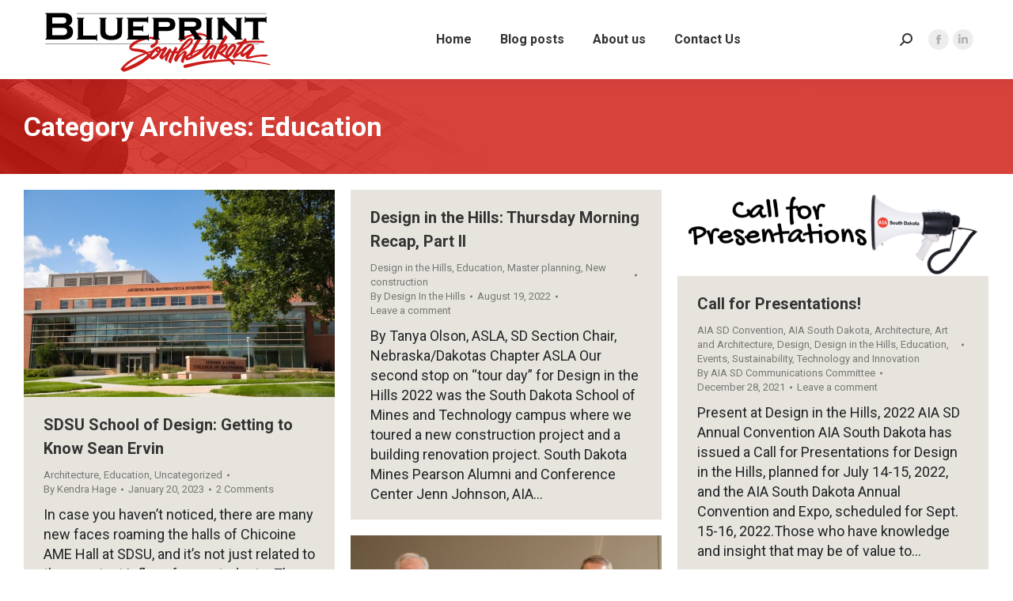

--- FILE ---
content_type: text/html; charset=UTF-8
request_url: https://blueprintsouthdakota.com/category/education/page/2/
body_size: 14938
content:
<!DOCTYPE html>
<!--[if !(IE 6) | !(IE 7) | !(IE 8)  ]><!-->
<html dir="ltr" lang="en-US" prefix="og: https://ogp.me/ns#" class="no-js">
<!--<![endif]-->
<head>
	<meta charset="UTF-8" />
				<meta name="viewport" content="width=device-width, initial-scale=1, maximum-scale=1, user-scalable=0"/>
			<meta name="theme-color" content="#ef3031"/>	<link rel="profile" href="https://gmpg.org/xfn/11" />
	<title>Education | Blueprint South Dakota - Part 2</title>

		<!-- All in One SEO 4.9.3 - aioseo.com -->
	<meta name="robots" content="noindex, nofollow, max-image-preview:large" />
	<link rel="canonical" href="https://blueprintsouthdakota.com/category/education/page/2/" />
	<link rel="prev" href="https://blueprintsouthdakota.com/category/education/" />
	<link rel="next" href="https://blueprintsouthdakota.com/category/education/page/3/" />
	<meta name="generator" content="All in One SEO (AIOSEO) 4.9.3" />
		<script type="application/ld+json" class="aioseo-schema">
			{"@context":"https:\/\/schema.org","@graph":[{"@type":"BreadcrumbList","@id":"https:\/\/blueprintsouthdakota.com\/category\/education\/page\/2\/#breadcrumblist","itemListElement":[{"@type":"ListItem","@id":"https:\/\/blueprintsouthdakota.com#listItem","position":1,"name":"Home","item":"https:\/\/blueprintsouthdakota.com","nextItem":{"@type":"ListItem","@id":"https:\/\/blueprintsouthdakota.com\/category\/education\/#listItem","name":"Education"}},{"@type":"ListItem","@id":"https:\/\/blueprintsouthdakota.com\/category\/education\/#listItem","position":2,"name":"Education","item":"https:\/\/blueprintsouthdakota.com\/category\/education\/","nextItem":{"@type":"ListItem","@id":"https:\/\/blueprintsouthdakota.com\/category\/education\/page\/2#listItem","name":"Page 2"},"previousItem":{"@type":"ListItem","@id":"https:\/\/blueprintsouthdakota.com#listItem","name":"Home"}},{"@type":"ListItem","@id":"https:\/\/blueprintsouthdakota.com\/category\/education\/page\/2#listItem","position":3,"name":"Page 2","previousItem":{"@type":"ListItem","@id":"https:\/\/blueprintsouthdakota.com\/category\/education\/#listItem","name":"Education"}}]},{"@type":"CollectionPage","@id":"https:\/\/blueprintsouthdakota.com\/category\/education\/page\/2\/#collectionpage","url":"https:\/\/blueprintsouthdakota.com\/category\/education\/page\/2\/","name":"Education | Blueprint South Dakota - Part 2","inLanguage":"en-US","isPartOf":{"@id":"https:\/\/blueprintsouthdakota.com\/#website"},"breadcrumb":{"@id":"https:\/\/blueprintsouthdakota.com\/category\/education\/page\/2\/#breadcrumblist"}},{"@type":"Organization","@id":"https:\/\/blueprintsouthdakota.com\/#organization","name":"Blueprint South Dakota","description":"An AIA South Dakota blog","url":"https:\/\/blueprintsouthdakota.com\/"},{"@type":"WebSite","@id":"https:\/\/blueprintsouthdakota.com\/#website","url":"https:\/\/blueprintsouthdakota.com\/","name":"Blueprint South Dakota","description":"An AIA South Dakota blog","inLanguage":"en-US","publisher":{"@id":"https:\/\/blueprintsouthdakota.com\/#organization"}}]}
		</script>
		<!-- All in One SEO -->

<link rel='dns-prefetch' href='//secure.gravatar.com' />
<link rel='dns-prefetch' href='//stats.wp.com' />
<link rel='dns-prefetch' href='//fonts.googleapis.com' />
<link rel='dns-prefetch' href='//v0.wordpress.com' />
<link rel='dns-prefetch' href='//jetpack.wordpress.com' />
<link rel='dns-prefetch' href='//s0.wp.com' />
<link rel='dns-prefetch' href='//public-api.wordpress.com' />
<link rel='dns-prefetch' href='//0.gravatar.com' />
<link rel='dns-prefetch' href='//1.gravatar.com' />
<link rel='dns-prefetch' href='//2.gravatar.com' />
<link rel='preconnect' href='//c0.wp.com' />
<link rel="alternate" type="application/rss+xml" title="Blueprint South Dakota &raquo; Feed" href="https://blueprintsouthdakota.com/feed/" />
<link rel="alternate" type="application/rss+xml" title="Blueprint South Dakota &raquo; Comments Feed" href="https://blueprintsouthdakota.com/comments/feed/" />
<link rel="alternate" type="application/rss+xml" title="Blueprint South Dakota &raquo; Education Category Feed" href="https://blueprintsouthdakota.com/category/education/feed/" />
<style id='wp-img-auto-sizes-contain-inline-css'>
img:is([sizes=auto i],[sizes^="auto," i]){contain-intrinsic-size:3000px 1500px}
/*# sourceURL=wp-img-auto-sizes-contain-inline-css */
</style>
<style id='wp-emoji-styles-inline-css'>

	img.wp-smiley, img.emoji {
		display: inline !important;
		border: none !important;
		box-shadow: none !important;
		height: 1em !important;
		width: 1em !important;
		margin: 0 0.07em !important;
		vertical-align: -0.1em !important;
		background: none !important;
		padding: 0 !important;
	}
/*# sourceURL=wp-emoji-styles-inline-css */
</style>
<style id='wp-block-library-inline-css'>
:root{--wp-block-synced-color:#7a00df;--wp-block-synced-color--rgb:122,0,223;--wp-bound-block-color:var(--wp-block-synced-color);--wp-editor-canvas-background:#ddd;--wp-admin-theme-color:#007cba;--wp-admin-theme-color--rgb:0,124,186;--wp-admin-theme-color-darker-10:#006ba1;--wp-admin-theme-color-darker-10--rgb:0,107,160.5;--wp-admin-theme-color-darker-20:#005a87;--wp-admin-theme-color-darker-20--rgb:0,90,135;--wp-admin-border-width-focus:2px}@media (min-resolution:192dpi){:root{--wp-admin-border-width-focus:1.5px}}.wp-element-button{cursor:pointer}:root .has-very-light-gray-background-color{background-color:#eee}:root .has-very-dark-gray-background-color{background-color:#313131}:root .has-very-light-gray-color{color:#eee}:root .has-very-dark-gray-color{color:#313131}:root .has-vivid-green-cyan-to-vivid-cyan-blue-gradient-background{background:linear-gradient(135deg,#00d084,#0693e3)}:root .has-purple-crush-gradient-background{background:linear-gradient(135deg,#34e2e4,#4721fb 50%,#ab1dfe)}:root .has-hazy-dawn-gradient-background{background:linear-gradient(135deg,#faaca8,#dad0ec)}:root .has-subdued-olive-gradient-background{background:linear-gradient(135deg,#fafae1,#67a671)}:root .has-atomic-cream-gradient-background{background:linear-gradient(135deg,#fdd79a,#004a59)}:root .has-nightshade-gradient-background{background:linear-gradient(135deg,#330968,#31cdcf)}:root .has-midnight-gradient-background{background:linear-gradient(135deg,#020381,#2874fc)}:root{--wp--preset--font-size--normal:16px;--wp--preset--font-size--huge:42px}.has-regular-font-size{font-size:1em}.has-larger-font-size{font-size:2.625em}.has-normal-font-size{font-size:var(--wp--preset--font-size--normal)}.has-huge-font-size{font-size:var(--wp--preset--font-size--huge)}.has-text-align-center{text-align:center}.has-text-align-left{text-align:left}.has-text-align-right{text-align:right}.has-fit-text{white-space:nowrap!important}#end-resizable-editor-section{display:none}.aligncenter{clear:both}.items-justified-left{justify-content:flex-start}.items-justified-center{justify-content:center}.items-justified-right{justify-content:flex-end}.items-justified-space-between{justify-content:space-between}.screen-reader-text{border:0;clip-path:inset(50%);height:1px;margin:-1px;overflow:hidden;padding:0;position:absolute;width:1px;word-wrap:normal!important}.screen-reader-text:focus{background-color:#ddd;clip-path:none;color:#444;display:block;font-size:1em;height:auto;left:5px;line-height:normal;padding:15px 23px 14px;text-decoration:none;top:5px;width:auto;z-index:100000}html :where(.has-border-color){border-style:solid}html :where([style*=border-top-color]){border-top-style:solid}html :where([style*=border-right-color]){border-right-style:solid}html :where([style*=border-bottom-color]){border-bottom-style:solid}html :where([style*=border-left-color]){border-left-style:solid}html :where([style*=border-width]){border-style:solid}html :where([style*=border-top-width]){border-top-style:solid}html :where([style*=border-right-width]){border-right-style:solid}html :where([style*=border-bottom-width]){border-bottom-style:solid}html :where([style*=border-left-width]){border-left-style:solid}html :where(img[class*=wp-image-]){height:auto;max-width:100%}:where(figure){margin:0 0 1em}html :where(.is-position-sticky){--wp-admin--admin-bar--position-offset:var(--wp-admin--admin-bar--height,0px)}@media screen and (max-width:600px){html :where(.is-position-sticky){--wp-admin--admin-bar--position-offset:0px}}

/*# sourceURL=wp-block-library-inline-css */
</style><style id='wp-block-heading-inline-css'>
h1:where(.wp-block-heading).has-background,h2:where(.wp-block-heading).has-background,h3:where(.wp-block-heading).has-background,h4:where(.wp-block-heading).has-background,h5:where(.wp-block-heading).has-background,h6:where(.wp-block-heading).has-background{padding:1.25em 2.375em}h1.has-text-align-left[style*=writing-mode]:where([style*=vertical-lr]),h1.has-text-align-right[style*=writing-mode]:where([style*=vertical-rl]),h2.has-text-align-left[style*=writing-mode]:where([style*=vertical-lr]),h2.has-text-align-right[style*=writing-mode]:where([style*=vertical-rl]),h3.has-text-align-left[style*=writing-mode]:where([style*=vertical-lr]),h3.has-text-align-right[style*=writing-mode]:where([style*=vertical-rl]),h4.has-text-align-left[style*=writing-mode]:where([style*=vertical-lr]),h4.has-text-align-right[style*=writing-mode]:where([style*=vertical-rl]),h5.has-text-align-left[style*=writing-mode]:where([style*=vertical-lr]),h5.has-text-align-right[style*=writing-mode]:where([style*=vertical-rl]),h6.has-text-align-left[style*=writing-mode]:where([style*=vertical-lr]),h6.has-text-align-right[style*=writing-mode]:where([style*=vertical-rl]){rotate:180deg}
/*# sourceURL=https://c0.wp.com/c/6.9/wp-includes/blocks/heading/style.min.css */
</style>
<style id='wp-block-list-inline-css'>
ol,ul{box-sizing:border-box}:root :where(.wp-block-list.has-background){padding:1.25em 2.375em}
/*# sourceURL=https://c0.wp.com/c/6.9/wp-includes/blocks/list/style.min.css */
</style>
<style id='wp-block-paragraph-inline-css'>
.is-small-text{font-size:.875em}.is-regular-text{font-size:1em}.is-large-text{font-size:2.25em}.is-larger-text{font-size:3em}.has-drop-cap:not(:focus):first-letter{float:left;font-size:8.4em;font-style:normal;font-weight:100;line-height:.68;margin:.05em .1em 0 0;text-transform:uppercase}body.rtl .has-drop-cap:not(:focus):first-letter{float:none;margin-left:.1em}p.has-drop-cap.has-background{overflow:hidden}:root :where(p.has-background){padding:1.25em 2.375em}:where(p.has-text-color:not(.has-link-color)) a{color:inherit}p.has-text-align-left[style*="writing-mode:vertical-lr"],p.has-text-align-right[style*="writing-mode:vertical-rl"]{rotate:180deg}
/*# sourceURL=https://c0.wp.com/c/6.9/wp-includes/blocks/paragraph/style.min.css */
</style>
<style id='global-styles-inline-css'>
:root{--wp--preset--aspect-ratio--square: 1;--wp--preset--aspect-ratio--4-3: 4/3;--wp--preset--aspect-ratio--3-4: 3/4;--wp--preset--aspect-ratio--3-2: 3/2;--wp--preset--aspect-ratio--2-3: 2/3;--wp--preset--aspect-ratio--16-9: 16/9;--wp--preset--aspect-ratio--9-16: 9/16;--wp--preset--color--black: #000000;--wp--preset--color--cyan-bluish-gray: #abb8c3;--wp--preset--color--white: #FFF;--wp--preset--color--pale-pink: #f78da7;--wp--preset--color--vivid-red: #cf2e2e;--wp--preset--color--luminous-vivid-orange: #ff6900;--wp--preset--color--luminous-vivid-amber: #fcb900;--wp--preset--color--light-green-cyan: #7bdcb5;--wp--preset--color--vivid-green-cyan: #00d084;--wp--preset--color--pale-cyan-blue: #8ed1fc;--wp--preset--color--vivid-cyan-blue: #0693e3;--wp--preset--color--vivid-purple: #9b51e0;--wp--preset--color--accent: #ef3031;--wp--preset--color--dark-gray: #111;--wp--preset--color--light-gray: #767676;--wp--preset--gradient--vivid-cyan-blue-to-vivid-purple: linear-gradient(135deg,rgb(6,147,227) 0%,rgb(155,81,224) 100%);--wp--preset--gradient--light-green-cyan-to-vivid-green-cyan: linear-gradient(135deg,rgb(122,220,180) 0%,rgb(0,208,130) 100%);--wp--preset--gradient--luminous-vivid-amber-to-luminous-vivid-orange: linear-gradient(135deg,rgb(252,185,0) 0%,rgb(255,105,0) 100%);--wp--preset--gradient--luminous-vivid-orange-to-vivid-red: linear-gradient(135deg,rgb(255,105,0) 0%,rgb(207,46,46) 100%);--wp--preset--gradient--very-light-gray-to-cyan-bluish-gray: linear-gradient(135deg,rgb(238,238,238) 0%,rgb(169,184,195) 100%);--wp--preset--gradient--cool-to-warm-spectrum: linear-gradient(135deg,rgb(74,234,220) 0%,rgb(151,120,209) 20%,rgb(207,42,186) 40%,rgb(238,44,130) 60%,rgb(251,105,98) 80%,rgb(254,248,76) 100%);--wp--preset--gradient--blush-light-purple: linear-gradient(135deg,rgb(255,206,236) 0%,rgb(152,150,240) 100%);--wp--preset--gradient--blush-bordeaux: linear-gradient(135deg,rgb(254,205,165) 0%,rgb(254,45,45) 50%,rgb(107,0,62) 100%);--wp--preset--gradient--luminous-dusk: linear-gradient(135deg,rgb(255,203,112) 0%,rgb(199,81,192) 50%,rgb(65,88,208) 100%);--wp--preset--gradient--pale-ocean: linear-gradient(135deg,rgb(255,245,203) 0%,rgb(182,227,212) 50%,rgb(51,167,181) 100%);--wp--preset--gradient--electric-grass: linear-gradient(135deg,rgb(202,248,128) 0%,rgb(113,206,126) 100%);--wp--preset--gradient--midnight: linear-gradient(135deg,rgb(2,3,129) 0%,rgb(40,116,252) 100%);--wp--preset--font-size--small: 13px;--wp--preset--font-size--medium: 20px;--wp--preset--font-size--large: 36px;--wp--preset--font-size--x-large: 42px;--wp--preset--spacing--20: 0.44rem;--wp--preset--spacing--30: 0.67rem;--wp--preset--spacing--40: 1rem;--wp--preset--spacing--50: 1.5rem;--wp--preset--spacing--60: 2.25rem;--wp--preset--spacing--70: 3.38rem;--wp--preset--spacing--80: 5.06rem;--wp--preset--shadow--natural: 6px 6px 9px rgba(0, 0, 0, 0.2);--wp--preset--shadow--deep: 12px 12px 50px rgba(0, 0, 0, 0.4);--wp--preset--shadow--sharp: 6px 6px 0px rgba(0, 0, 0, 0.2);--wp--preset--shadow--outlined: 6px 6px 0px -3px rgb(255, 255, 255), 6px 6px rgb(0, 0, 0);--wp--preset--shadow--crisp: 6px 6px 0px rgb(0, 0, 0);}:where(.is-layout-flex){gap: 0.5em;}:where(.is-layout-grid){gap: 0.5em;}body .is-layout-flex{display: flex;}.is-layout-flex{flex-wrap: wrap;align-items: center;}.is-layout-flex > :is(*, div){margin: 0;}body .is-layout-grid{display: grid;}.is-layout-grid > :is(*, div){margin: 0;}:where(.wp-block-columns.is-layout-flex){gap: 2em;}:where(.wp-block-columns.is-layout-grid){gap: 2em;}:where(.wp-block-post-template.is-layout-flex){gap: 1.25em;}:where(.wp-block-post-template.is-layout-grid){gap: 1.25em;}.has-black-color{color: var(--wp--preset--color--black) !important;}.has-cyan-bluish-gray-color{color: var(--wp--preset--color--cyan-bluish-gray) !important;}.has-white-color{color: var(--wp--preset--color--white) !important;}.has-pale-pink-color{color: var(--wp--preset--color--pale-pink) !important;}.has-vivid-red-color{color: var(--wp--preset--color--vivid-red) !important;}.has-luminous-vivid-orange-color{color: var(--wp--preset--color--luminous-vivid-orange) !important;}.has-luminous-vivid-amber-color{color: var(--wp--preset--color--luminous-vivid-amber) !important;}.has-light-green-cyan-color{color: var(--wp--preset--color--light-green-cyan) !important;}.has-vivid-green-cyan-color{color: var(--wp--preset--color--vivid-green-cyan) !important;}.has-pale-cyan-blue-color{color: var(--wp--preset--color--pale-cyan-blue) !important;}.has-vivid-cyan-blue-color{color: var(--wp--preset--color--vivid-cyan-blue) !important;}.has-vivid-purple-color{color: var(--wp--preset--color--vivid-purple) !important;}.has-black-background-color{background-color: var(--wp--preset--color--black) !important;}.has-cyan-bluish-gray-background-color{background-color: var(--wp--preset--color--cyan-bluish-gray) !important;}.has-white-background-color{background-color: var(--wp--preset--color--white) !important;}.has-pale-pink-background-color{background-color: var(--wp--preset--color--pale-pink) !important;}.has-vivid-red-background-color{background-color: var(--wp--preset--color--vivid-red) !important;}.has-luminous-vivid-orange-background-color{background-color: var(--wp--preset--color--luminous-vivid-orange) !important;}.has-luminous-vivid-amber-background-color{background-color: var(--wp--preset--color--luminous-vivid-amber) !important;}.has-light-green-cyan-background-color{background-color: var(--wp--preset--color--light-green-cyan) !important;}.has-vivid-green-cyan-background-color{background-color: var(--wp--preset--color--vivid-green-cyan) !important;}.has-pale-cyan-blue-background-color{background-color: var(--wp--preset--color--pale-cyan-blue) !important;}.has-vivid-cyan-blue-background-color{background-color: var(--wp--preset--color--vivid-cyan-blue) !important;}.has-vivid-purple-background-color{background-color: var(--wp--preset--color--vivid-purple) !important;}.has-black-border-color{border-color: var(--wp--preset--color--black) !important;}.has-cyan-bluish-gray-border-color{border-color: var(--wp--preset--color--cyan-bluish-gray) !important;}.has-white-border-color{border-color: var(--wp--preset--color--white) !important;}.has-pale-pink-border-color{border-color: var(--wp--preset--color--pale-pink) !important;}.has-vivid-red-border-color{border-color: var(--wp--preset--color--vivid-red) !important;}.has-luminous-vivid-orange-border-color{border-color: var(--wp--preset--color--luminous-vivid-orange) !important;}.has-luminous-vivid-amber-border-color{border-color: var(--wp--preset--color--luminous-vivid-amber) !important;}.has-light-green-cyan-border-color{border-color: var(--wp--preset--color--light-green-cyan) !important;}.has-vivid-green-cyan-border-color{border-color: var(--wp--preset--color--vivid-green-cyan) !important;}.has-pale-cyan-blue-border-color{border-color: var(--wp--preset--color--pale-cyan-blue) !important;}.has-vivid-cyan-blue-border-color{border-color: var(--wp--preset--color--vivid-cyan-blue) !important;}.has-vivid-purple-border-color{border-color: var(--wp--preset--color--vivid-purple) !important;}.has-vivid-cyan-blue-to-vivid-purple-gradient-background{background: var(--wp--preset--gradient--vivid-cyan-blue-to-vivid-purple) !important;}.has-light-green-cyan-to-vivid-green-cyan-gradient-background{background: var(--wp--preset--gradient--light-green-cyan-to-vivid-green-cyan) !important;}.has-luminous-vivid-amber-to-luminous-vivid-orange-gradient-background{background: var(--wp--preset--gradient--luminous-vivid-amber-to-luminous-vivid-orange) !important;}.has-luminous-vivid-orange-to-vivid-red-gradient-background{background: var(--wp--preset--gradient--luminous-vivid-orange-to-vivid-red) !important;}.has-very-light-gray-to-cyan-bluish-gray-gradient-background{background: var(--wp--preset--gradient--very-light-gray-to-cyan-bluish-gray) !important;}.has-cool-to-warm-spectrum-gradient-background{background: var(--wp--preset--gradient--cool-to-warm-spectrum) !important;}.has-blush-light-purple-gradient-background{background: var(--wp--preset--gradient--blush-light-purple) !important;}.has-blush-bordeaux-gradient-background{background: var(--wp--preset--gradient--blush-bordeaux) !important;}.has-luminous-dusk-gradient-background{background: var(--wp--preset--gradient--luminous-dusk) !important;}.has-pale-ocean-gradient-background{background: var(--wp--preset--gradient--pale-ocean) !important;}.has-electric-grass-gradient-background{background: var(--wp--preset--gradient--electric-grass) !important;}.has-midnight-gradient-background{background: var(--wp--preset--gradient--midnight) !important;}.has-small-font-size{font-size: var(--wp--preset--font-size--small) !important;}.has-medium-font-size{font-size: var(--wp--preset--font-size--medium) !important;}.has-large-font-size{font-size: var(--wp--preset--font-size--large) !important;}.has-x-large-font-size{font-size: var(--wp--preset--font-size--x-large) !important;}
/*# sourceURL=global-styles-inline-css */
</style>

<style id='classic-theme-styles-inline-css'>
/*! This file is auto-generated */
.wp-block-button__link{color:#fff;background-color:#32373c;border-radius:9999px;box-shadow:none;text-decoration:none;padding:calc(.667em + 2px) calc(1.333em + 2px);font-size:1.125em}.wp-block-file__button{background:#32373c;color:#fff;text-decoration:none}
/*# sourceURL=/wp-includes/css/classic-themes.min.css */
</style>
<link rel='stylesheet' id='font-awesome-css' href='https://blueprintsouthdakota.com/wp-content/plugins/contact-widgets/assets/css/font-awesome.min.css?ver=4.7.0' media='all' />
<link rel='stylesheet' id='lswssp-public-css-css' href='https://blueprintsouthdakota.com/wp-content/plugins/logo-showcase-with-slick-slider/assets/css/lswss-public.css?ver=3.3.5' media='all' />
<link rel='stylesheet' id='super-rss-reader-css' href='https://blueprintsouthdakota.com/wp-content/plugins/super-rss-reader/public/css/style.min.css?ver=5.4' media='all' />
<link rel='stylesheet' id='the7-font-css' href='https://blueprintsouthdakota.com/wp-content/themes/dt-the7/fonts/icomoon-the7-font/icomoon-the7-font.min.css?ver=14.0.2.1' media='all' />
<link rel='stylesheet' id='jetpack-subscriptions-css' href='https://c0.wp.com/p/jetpack/15.4/_inc/build/subscriptions/subscriptions.min.css' media='all' />
<link rel='stylesheet' id='dt-web-fonts-css' href='https://fonts.googleapis.com/css?family=Roboto:400,500,600,700' media='all' />
<link rel='stylesheet' id='dt-main-css' href='https://blueprintsouthdakota.com/wp-content/themes/dt-the7/css/main.min.css?ver=14.0.2.1' media='all' />
<style id='dt-main-inline-css'>
body #load {
  display: block;
  height: 100%;
  overflow: hidden;
  position: fixed;
  width: 100%;
  z-index: 9901;
  opacity: 1;
  visibility: visible;
  transition: all .35s ease-out;
}
.load-wrap {
  width: 100%;
  height: 100%;
  background-position: center center;
  background-repeat: no-repeat;
  text-align: center;
  display: -ms-flexbox;
  display: -ms-flex;
  display: flex;
  -ms-align-items: center;
  -ms-flex-align: center;
  align-items: center;
  -ms-flex-flow: column wrap;
  flex-flow: column wrap;
  -ms-flex-pack: center;
  -ms-justify-content: center;
  justify-content: center;
}
.load-wrap > svg {
  position: absolute;
  top: 50%;
  left: 50%;
  transform: translate(-50%,-50%);
}
#load {
  background: var(--the7-elementor-beautiful-loading-bg,#ffffff);
  --the7-beautiful-spinner-color2: var(--the7-beautiful-spinner-color,#e6e4dc);
}

/*# sourceURL=dt-main-inline-css */
</style>
<link rel='stylesheet' id='the7-custom-scrollbar-css' href='https://blueprintsouthdakota.com/wp-content/themes/dt-the7/lib/custom-scrollbar/custom-scrollbar.min.css?ver=14.0.2.1' media='all' />
<link rel='stylesheet' id='the7-css-vars-css' href='https://blueprintsouthdakota.com/wp-content/uploads/the7-css/css-vars.css?ver=fdbad68dfeb6' media='all' />
<link rel='stylesheet' id='dt-custom-css' href='https://blueprintsouthdakota.com/wp-content/uploads/the7-css/custom.css?ver=fdbad68dfeb6' media='all' />
<link rel='stylesheet' id='dt-media-css' href='https://blueprintsouthdakota.com/wp-content/uploads/the7-css/media.css?ver=fdbad68dfeb6' media='all' />
<link rel='stylesheet' id='the7-mega-menu-css' href='https://blueprintsouthdakota.com/wp-content/uploads/the7-css/mega-menu.css?ver=fdbad68dfeb6' media='all' />
<link rel='stylesheet' id='style-css' href='https://blueprintsouthdakota.com/wp-content/themes/dt-the7/style.css?ver=14.0.2.1' media='all' />
<!--n2css--><!--n2js--><script src="https://c0.wp.com/c/6.9/wp-includes/js/jquery/jquery.min.js" id="jquery-core-js"></script>
<script src="https://c0.wp.com/c/6.9/wp-includes/js/jquery/jquery-migrate.min.js" id="jquery-migrate-js"></script>
<script src="https://blueprintsouthdakota.com/wp-content/plugins/super-rss-reader/public/js/jquery.easy-ticker.min.js?ver=5.4" id="jquery-easy-ticker-js"></script>
<script src="https://blueprintsouthdakota.com/wp-content/plugins/super-rss-reader/public/js/script.min.js?ver=5.4" id="super-rss-reader-js"></script>
<script id="dt-above-fold-js-extra">
var dtLocal = {"themeUrl":"https://blueprintsouthdakota.com/wp-content/themes/dt-the7","passText":"To view this protected post, enter the password below:","moreButtonText":{"loading":"Loading...","loadMore":"Load more"},"postID":"16584","ajaxurl":"https://blueprintsouthdakota.com/wp-admin/admin-ajax.php","REST":{"baseUrl":"https://blueprintsouthdakota.com/wp-json/the7/v1","endpoints":{"sendMail":"/send-mail"}},"contactMessages":{"required":"One or more fields have an error. Please check and try again.","terms":"Please accept the privacy policy.","fillTheCaptchaError":"Please, fill the captcha."},"captchaSiteKey":"","ajaxNonce":"d130bc5ad7","pageData":{"type":"archive","template":"archive","layout":"masonry"},"themeSettings":{"smoothScroll":"off","lazyLoading":false,"desktopHeader":{"height":100},"ToggleCaptionEnabled":"disabled","ToggleCaption":"Navigation","floatingHeader":{"showAfter":94,"showMenu":true,"height":100,"logo":{"showLogo":true,"html":"\u003Cimg class=\" preload-me\" src=\"https://blueprintsouthdakota.com/wp-content/uploads/2025/06/blueprintsd300-2.png\" srcset=\"https://blueprintsouthdakota.com/wp-content/uploads/2025/06/blueprintsd300-2.png 300w, https://blueprintsouthdakota.com/wp-content/uploads/2025/06/blueprintsd300r.png 300w\" width=\"300\" height=\"89\"   sizes=\"300px\" alt=\"Blueprint South Dakota\" /\u003E","url":"https://blueprintsouthdakota.com/"}},"topLine":{"floatingTopLine":{"logo":{"showLogo":false,"html":""}}},"mobileHeader":{"firstSwitchPoint":992,"secondSwitchPoint":778,"firstSwitchPointHeight":60,"secondSwitchPointHeight":60,"mobileToggleCaptionEnabled":"disabled","mobileToggleCaption":"Menu"},"stickyMobileHeaderFirstSwitch":{"logo":{"html":"\u003Cimg class=\" preload-me\" src=\"https://blueprintsouthdakota.com/wp-content/uploads/2025/06/blueprintsd300-2.png\" srcset=\"https://blueprintsouthdakota.com/wp-content/uploads/2025/06/blueprintsd300-2.png 300w, https://blueprintsouthdakota.com/wp-content/uploads/2025/06/blueprintsd300r.png 300w\" width=\"300\" height=\"89\"   sizes=\"300px\" alt=\"Blueprint South Dakota\" /\u003E"}},"stickyMobileHeaderSecondSwitch":{"logo":{"html":"\u003Cimg class=\" preload-me\" src=\"https://blueprintsouthdakota.com/wp-content/uploads/2025/06/blueprintsd300-2.png\" srcset=\"https://blueprintsouthdakota.com/wp-content/uploads/2025/06/blueprintsd300-2.png 300w, https://blueprintsouthdakota.com/wp-content/uploads/2025/06/blueprintsd300r.png 300w\" width=\"300\" height=\"89\"   sizes=\"300px\" alt=\"Blueprint South Dakota\" /\u003E"}},"sidebar":{"switchPoint":992},"boxedWidth":"1280px"}};
var dtShare = {"shareButtonText":{"facebook":"Share on Facebook","twitter":"Share on X","pinterest":"Pin it","linkedin":"Share on Linkedin","whatsapp":"Share on Whatsapp"},"overlayOpacity":"85"};
//# sourceURL=dt-above-fold-js-extra
</script>
<script src="https://blueprintsouthdakota.com/wp-content/themes/dt-the7/js/above-the-fold.min.js?ver=14.0.2.1" id="dt-above-fold-js"></script>
<link rel="https://api.w.org/" href="https://blueprintsouthdakota.com/wp-json/" /><link rel="alternate" title="JSON" type="application/json" href="https://blueprintsouthdakota.com/wp-json/wp/v2/categories/28" /><link rel="EditURI" type="application/rsd+xml" title="RSD" href="https://blueprintsouthdakota.com/xmlrpc.php?rsd" />
<meta name="generator" content="WordPress 6.9" />
	<style>img#wpstats{display:none}</style>
		<script type="text/javascript" id="the7-loader-script">
document.addEventListener("DOMContentLoaded", function(event) {
	var load = document.getElementById("load");
	if(!load.classList.contains('loader-removed')){
		var removeLoading = setTimeout(function() {
			load.className += " loader-removed";
		}, 300);
	}
});
</script>
		<link rel="icon" href="https://blueprintsouthdakota.com/wp-content/uploads/2025/06/bsd-icon-16.png" type="image/png" sizes="16x16"/><link rel="icon" href="https://blueprintsouthdakota.com/wp-content/uploads/2025/06/bsd-icon-32.png" type="image/png" sizes="32x32"/><link rel="apple-touch-icon" href="https://blueprintsouthdakota.com/wp-content/uploads/2025/06/bsd-icon-60.png"><link rel="apple-touch-icon" sizes="76x76" href="https://blueprintsouthdakota.com/wp-content/uploads/2025/06/bsd-icon-76.png"><link rel="apple-touch-icon" sizes="120x120" href="https://blueprintsouthdakota.com/wp-content/uploads/2025/06/bsd-icon-120.png"><link rel="apple-touch-icon" sizes="152x152" href="https://blueprintsouthdakota.com/wp-content/uploads/2025/06/bsd-icon-152.png">		<style id="wp-custom-css">
			h2.su-post-title {
  line-height: 1.3;
}
		</style>
		<style id='the7-custom-inline-css' type='text/css'>
.sub-nav .menu-item i.fa,
.sub-nav .menu-item i.fas,
.sub-nav .menu-item i.far,
.sub-nav .menu-item i.fab {
	text-align: center;
	width: 1.25em;
}

ul.wp-block-list {
  padding-left: 40px;
}

ol.wp-block-list {
  padding-left: 40px;
}
</style>
</head>
<body id="the7-body" class="archive paged category category-education category-28 wp-embed-responsive paged-2 category-paged-2 wp-theme-dt-the7 layout-masonry description-under-image dt-responsive-on right-mobile-menu-close-icon ouside-menu-close-icon mobile-hamburger-close-bg-enable mobile-hamburger-close-bg-hover-enable  fade-medium-mobile-menu-close-icon fade-medium-menu-close-icon srcset-enabled btn-flat custom-btn-color custom-btn-hover-color phantom-sticky phantom-shadow-decoration phantom-main-logo-on sticky-mobile-header top-header first-switch-logo-left first-switch-menu-right second-switch-logo-left second-switch-menu-right right-mobile-menu layzr-loading-on popup-message-style the7-ver-14.0.2.1">
<!-- The7 14.0.2.1 -->
<div id="load" class="spinner-loader">
	<div class="load-wrap"><style type="text/css">
    [class*="the7-spinner-animate-"]{
        animation: spinner-animation 1s cubic-bezier(1,1,1,1) infinite;
        x:46.5px;
        y:40px;
        width:7px;
        height:20px;
        fill:var(--the7-beautiful-spinner-color2);
        opacity: 0.2;
    }
    .the7-spinner-animate-2{
        animation-delay: 0.083s;
    }
    .the7-spinner-animate-3{
        animation-delay: 0.166s;
    }
    .the7-spinner-animate-4{
         animation-delay: 0.25s;
    }
    .the7-spinner-animate-5{
         animation-delay: 0.33s;
    }
    .the7-spinner-animate-6{
         animation-delay: 0.416s;
    }
    .the7-spinner-animate-7{
         animation-delay: 0.5s;
    }
    .the7-spinner-animate-8{
         animation-delay: 0.58s;
    }
    .the7-spinner-animate-9{
         animation-delay: 0.666s;
    }
    .the7-spinner-animate-10{
         animation-delay: 0.75s;
    }
    .the7-spinner-animate-11{
        animation-delay: 0.83s;
    }
    .the7-spinner-animate-12{
        animation-delay: 0.916s;
    }
    @keyframes spinner-animation{
        from {
            opacity: 1;
        }
        to{
            opacity: 0;
        }
    }
</style>
<svg width="75px" height="75px" xmlns="http://www.w3.org/2000/svg" viewBox="0 0 100 100" preserveAspectRatio="xMidYMid">
	<rect class="the7-spinner-animate-1" rx="5" ry="5" transform="rotate(0 50 50) translate(0 -30)"></rect>
	<rect class="the7-spinner-animate-2" rx="5" ry="5" transform="rotate(30 50 50) translate(0 -30)"></rect>
	<rect class="the7-spinner-animate-3" rx="5" ry="5" transform="rotate(60 50 50) translate(0 -30)"></rect>
	<rect class="the7-spinner-animate-4" rx="5" ry="5" transform="rotate(90 50 50) translate(0 -30)"></rect>
	<rect class="the7-spinner-animate-5" rx="5" ry="5" transform="rotate(120 50 50) translate(0 -30)"></rect>
	<rect class="the7-spinner-animate-6" rx="5" ry="5" transform="rotate(150 50 50) translate(0 -30)"></rect>
	<rect class="the7-spinner-animate-7" rx="5" ry="5" transform="rotate(180 50 50) translate(0 -30)"></rect>
	<rect class="the7-spinner-animate-8" rx="5" ry="5" transform="rotate(210 50 50) translate(0 -30)"></rect>
	<rect class="the7-spinner-animate-9" rx="5" ry="5" transform="rotate(240 50 50) translate(0 -30)"></rect>
	<rect class="the7-spinner-animate-10" rx="5" ry="5" transform="rotate(270 50 50) translate(0 -30)"></rect>
	<rect class="the7-spinner-animate-11" rx="5" ry="5" transform="rotate(300 50 50) translate(0 -30)"></rect>
	<rect class="the7-spinner-animate-12" rx="5" ry="5" transform="rotate(330 50 50) translate(0 -30)"></rect>
</svg></div>
</div>
<div id="page" >
	<a class="skip-link screen-reader-text" href="#content">Skip to content</a>

<div class="masthead inline-header center widgets full-height shadow-decoration shadow-mobile-header-decoration small-mobile-menu-icon dt-parent-menu-clickable show-sub-menu-on-hover" >

	<div class="top-bar full-width-line top-bar-empty top-bar-line-hide">
	<div class="top-bar-bg" ></div>
	<div class="mini-widgets left-widgets"></div><div class="mini-widgets right-widgets"></div></div>

	<header class="header-bar" role="banner">

		<div class="branding">
	<div id="site-title" class="assistive-text">Blueprint South Dakota</div>
	<div id="site-description" class="assistive-text">An AIA South Dakota blog</div>
	<a class="same-logo" href="https://blueprintsouthdakota.com/"><img class=" preload-me" src="https://blueprintsouthdakota.com/wp-content/uploads/2025/06/blueprintsd300-2.png" srcset="https://blueprintsouthdakota.com/wp-content/uploads/2025/06/blueprintsd300-2.png 300w, https://blueprintsouthdakota.com/wp-content/uploads/2025/06/blueprintsd300r.png 300w" width="300" height="89"   sizes="300px" alt="Blueprint South Dakota" /></a></div>

		<ul id="primary-menu" class="main-nav underline-decoration l-to-r-line outside-item-remove-margin"><li class="menu-item menu-item-type-custom menu-item-object-custom menu-item-home menu-item-15 first depth-0"><a href='https://blueprintsouthdakota.com' data-level='1'><span class="menu-item-text"><span class="menu-text">Home</span></span></a></li> <li class="menu-item menu-item-type-post_type menu-item-object-page current_page_parent menu-item-1840 depth-0"><a href='https://blueprintsouthdakota.com/blueprint-south-dakota-posts/' data-level='1'><span class="menu-item-text"><span class="menu-text">Blog posts</span></span></a></li> <li class="menu-item menu-item-type-post_type menu-item-object-page menu-item-13 depth-0"><a href='https://blueprintsouthdakota.com/about/' data-level='1'><span class="menu-item-text"><span class="menu-text">About us</span></span></a></li> <li class="menu-item menu-item-type-post_type menu-item-object-page menu-item-12 last depth-0"><a href='https://blueprintsouthdakota.com/contact/' data-level='1'><span class="menu-item-text"><span class="menu-text">Contact Us</span></span></a></li> </ul>
		<div class="mini-widgets"><div class="mini-search show-on-desktop near-logo-first-switch near-logo-second-switch popup-search custom-icon"><form class="searchform mini-widget-searchform" role="search" method="get" action="https://blueprintsouthdakota.com/">

	<div class="screen-reader-text">Search:</div>

	
		<a href="" class="submit text-disable"><i class=" mw-icon the7-mw-icon-search-bold"></i></a>
		<div class="popup-search-wrap">
			<input type="text" aria-label="Search" class="field searchform-s" name="s" value="" placeholder="Type and hit enter …" title="Search form"/>
			<a href="" class="search-icon"  aria-label="Search"><i class="the7-mw-icon-search-bold" aria-hidden="true"></i></a>
		</div>

			<input type="submit" class="assistive-text searchsubmit" value="Go!"/>
</form>
</div><div class="soc-ico show-on-desktop in-top-bar-right in-menu-second-switch custom-bg disabled-border border-off hover-accent-bg hover-disabled-border  hover-border-off"><a title="Facebook page opens in new window" href="https://www.facebook.com/aiasouthdakota" target="_blank" class="facebook"><span class="soc-font-icon"></span><span class="screen-reader-text">Facebook page opens in new window</span></a><a title="Linkedin page opens in new window" href="https://www.linkedin.com/company/aia-south-dakota/" target="_blank" class="linkedin"><span class="soc-font-icon"></span><span class="screen-reader-text">Linkedin page opens in new window</span></a></div></div>
	</header>

</div>
<div role="navigation" aria-label="Main Menu" class="dt-mobile-header mobile-menu-show-divider">
	<div class="dt-close-mobile-menu-icon" aria-label="Close" role="button" tabindex="0"><div class="close-line-wrap"><span class="close-line"></span><span class="close-line"></span><span class="close-line"></span></div></div>	<ul id="mobile-menu" class="mobile-main-nav">
		<li class="menu-item menu-item-type-custom menu-item-object-custom menu-item-home menu-item-15 first depth-0"><a href='https://blueprintsouthdakota.com' data-level='1'><span class="menu-item-text"><span class="menu-text">Home</span></span></a></li> <li class="menu-item menu-item-type-post_type menu-item-object-page current_page_parent menu-item-1840 depth-0"><a href='https://blueprintsouthdakota.com/blueprint-south-dakota-posts/' data-level='1'><span class="menu-item-text"><span class="menu-text">Blog posts</span></span></a></li> <li class="menu-item menu-item-type-post_type menu-item-object-page menu-item-13 depth-0"><a href='https://blueprintsouthdakota.com/about/' data-level='1'><span class="menu-item-text"><span class="menu-text">About us</span></span></a></li> <li class="menu-item menu-item-type-post_type menu-item-object-page menu-item-12 last depth-0"><a href='https://blueprintsouthdakota.com/contact/' data-level='1'><span class="menu-item-text"><span class="menu-text">Contact Us</span></span></a></li> 	</ul>
	<div class='mobile-mini-widgets-in-menu'></div>
</div>

		<div class="page-title content-left solid-bg breadcrumbs-off page-title-responsive-enabled bg-img-enabled">
			<div class="wf-wrap">

				<div class="page-title-head hgroup"><h1 >Category Archives: <span>Education</span></h1></div>			</div>
		</div>

		

<div id="main" class="sidebar-none sidebar-divider-off">

	
	<div class="main-gradient"></div>
	<div class="wf-wrap">
	<div class="wf-container-main">

	

	<!-- Content -->
	<div id="content" class="content" role="main">

		<div class="wf-container loading-effect-fade-in iso-container bg-under-post description-under-image content-align-left" data-padding="10px" data-cur-page="2" data-width="320px" data-columns="3">
<div class="wf-cell iso-item" data-post-id="16584" data-date="2023-01-20T12:05:00-06:00" data-name="SDSU School of Design: Getting to Know Sean Ervin">
	<article class="post post-16584 type-post status-publish format-standard has-post-thumbnail hentry category-architecture category-education category-uncategorized category-7 category-28 category-1 bg-on fullwidth-img description-off">

		
			<div class="blog-media wf-td">

				<p><a href="https://blueprintsouthdakota.com/2023/01/sdsu-school-of-design-getting-to-know-sean-ervin/" class="alignnone rollover layzr-bg" ><img class="preload-me iso-lazy-load aspect" src="data:image/svg+xml,%3Csvg%20xmlns%3D&#39;http%3A%2F%2Fwww.w3.org%2F2000%2Fsvg&#39;%20viewBox%3D&#39;0%200%20650%20433&#39;%2F%3E" data-src="https://blueprintsouthdakota.com/wp-content/uploads/2023/01/i-dfRK9fq-X4-650x433.jpg" data-srcset="https://blueprintsouthdakota.com/wp-content/uploads/2023/01/i-dfRK9fq-X4-650x433.jpg 650w, https://blueprintsouthdakota.com/wp-content/uploads/2023/01/i-dfRK9fq-X4-1300x866.jpg 1300w" loading="eager" style="--ratio: 650 / 433" sizes="(max-width: 650px) 100vw, 650px" alt="" title="i-dfRK9fq-X4" width="650" height="433"  /></a></p>
			</div>

		
		<div class="blog-content wf-td">
			<h3 class="entry-title"><a href="https://blueprintsouthdakota.com/2023/01/sdsu-school-of-design-getting-to-know-sean-ervin/" title="SDSU School of Design: Getting to Know Sean Ervin" rel="bookmark">SDSU School of Design: Getting to Know Sean Ervin</a></h3>

			<div class="entry-meta"><span class="category-link"><a href="https://blueprintsouthdakota.com/category/architecture/" >Architecture</a>, <a href="https://blueprintsouthdakota.com/category/education/" >Education</a>, <a href="https://blueprintsouthdakota.com/category/uncategorized/" >Uncategorized</a></span><a class="author vcard" href="https://blueprintsouthdakota.com/author/kendrahage/" title="View all posts by Kendra Hage" rel="author">By <span class="fn">Kendra Hage</span></a><a href="https://blueprintsouthdakota.com/2023/01/20/" title="12:05 pm" class="data-link" rel="bookmark"><time class="entry-date updated" datetime="2023-01-20T12:05:00-06:00">January 20, 2023</time></a><a href="https://blueprintsouthdakota.com/2023/01/sdsu-school-of-design-getting-to-know-sean-ervin/#comments" class="comment-link" >2 Comments</a></div><p>In case you haven&#8217;t noticed, there are many new faces roaming the halls of Chicoine AME Hall at SDSU, and it&#8217;s not just related to the constant influx of new students. The recent years have brought forth an array of bright-eyed professors with bright ideas, and a passion for shaping the future generation of architects.&hellip;</p>

		</div>

	</article>

</div>
<div class="wf-cell iso-item" data-post-id="14732" data-date="2022-08-19T12:07:36-05:00" data-name="Design in the Hills: Thursday Morning Recap, Part II">
	<article class="post no-img post-14732 type-post status-publish format-standard hentry category-design-in-the-hills category-education category-master-planning category-new-construction tag-design-in-the-hills tag-rapid-city category-46 category-28 category-5 category-10 bg-on fullwidth-img description-off">

		
		<div class="blog-content wf-td">
			<h3 class="entry-title"><a href="https://blueprintsouthdakota.com/2022/08/design-in-the-hills-thursday-morning-recap-part-ii/" title="Design in the Hills: Thursday Morning Recap, Part II" rel="bookmark">Design in the Hills: Thursday Morning Recap, Part II</a></h3>

			<div class="entry-meta"><span class="category-link"><a href="https://blueprintsouthdakota.com/category/design-in-the-hills/" >Design in the Hills</a>, <a href="https://blueprintsouthdakota.com/category/education/" >Education</a>, <a href="https://blueprintsouthdakota.com/category/master-planning/" >Master planning</a>, <a href="https://blueprintsouthdakota.com/category/new-construction/" >New construction</a></span><a class="author vcard" href="https://blueprintsouthdakota.com/author/dith/" title="View all posts by Design In the Hills" rel="author">By <span class="fn">Design In the Hills</span></a><a href="https://blueprintsouthdakota.com/2022/08/19/" title="12:07 pm" class="data-link" rel="bookmark"><time class="entry-date updated" datetime="2022-08-19T12:07:36-05:00">August 19, 2022</time></a><a href="https://blueprintsouthdakota.com/2022/08/design-in-the-hills-thursday-morning-recap-part-ii/#respond" class="comment-link" >Leave a comment</a></div><p>By Tanya Olson, ASLA, SD Section Chair, Nebraska/Dakotas Chapter ASLA Our second stop on “tour day” for Design in the Hills 2022 was the South Dakota School of Mines and Technology campus where we toured a new construction project and a building renovation project. South Dakota Mines Pearson Alumni and Conference Center Jenn Johnson, AIA&hellip;</p>

		</div>

	</article>

</div>
<div class="wf-cell iso-item" data-post-id="9625" data-date="2021-12-28T12:57:13-06:00" data-name="Call for Presentations!">
	<article class="post post-9625 type-post status-publish format-standard has-post-thumbnail hentry category-aia-sd-convention category-aia-south-dakota category-architecture category-art-and-architecture category-design category-design-in-the-hills category-education category-events category-sustainability category-technology-and-innovation category-21 category-6 category-7 category-41 category-18 category-46 category-28 category-14 category-8 category-27 bg-on fullwidth-img description-off">

		
			<div class="blog-media wf-td">

				<p><a href="https://blueprintsouthdakota.com/2021/12/call-for-presentations/" class="alignnone rollover layzr-bg" ><img class="preload-me iso-lazy-load aspect" src="data:image/svg+xml,%3Csvg%20xmlns%3D&#39;http%3A%2F%2Fwww.w3.org%2F2000%2Fsvg&#39;%20viewBox%3D&#39;0%200%20650%20181&#39;%2F%3E" data-src="https://blueprintsouthdakota.com/wp-content/uploads/2021/12/unnamed-650x181.png" data-srcset="https://blueprintsouthdakota.com/wp-content/uploads/2021/12/unnamed-650x181.png 650w, https://blueprintsouthdakota.com/wp-content/uploads/2021/12/unnamed-1077x300.png 1077w" loading="eager" style="--ratio: 650 / 181" sizes="(max-width: 650px) 100vw, 650px" alt="" title="unnamed" width="650" height="181"  /></a></p>
			</div>

		
		<div class="blog-content wf-td">
			<h3 class="entry-title"><a href="https://blueprintsouthdakota.com/2021/12/call-for-presentations/" title="Call for Presentations!" rel="bookmark">Call for Presentations!</a></h3>

			<div class="entry-meta"><span class="category-link"><a href="https://blueprintsouthdakota.com/category/aia-sd-convention/" >AIA SD Convention</a>, <a href="https://blueprintsouthdakota.com/category/aia-south-dakota/" >AIA South Dakota</a>, <a href="https://blueprintsouthdakota.com/category/architecture/" >Architecture</a>, <a href="https://blueprintsouthdakota.com/category/art-and-architecture/" >Art and Architecture</a>, <a href="https://blueprintsouthdakota.com/category/design/" >Design</a>, <a href="https://blueprintsouthdakota.com/category/design-in-the-hills/" >Design in the Hills</a>, <a href="https://blueprintsouthdakota.com/category/education/" >Education</a>, <a href="https://blueprintsouthdakota.com/category/events/" >Events</a>, <a href="https://blueprintsouthdakota.com/category/sustainability/" >Sustainability</a>, <a href="https://blueprintsouthdakota.com/category/technology-and-innovation/" >Technology and Innovation</a></span><a class="author vcard" href="https://blueprintsouthdakota.com/author/aia-sd-communication-committee/" title="View all posts by AIA SD Communications Committee" rel="author">By <span class="fn">AIA SD Communications Committee</span></a><a href="https://blueprintsouthdakota.com/2021/12/28/" title="12:57 pm" class="data-link" rel="bookmark"><time class="entry-date updated" datetime="2021-12-28T12:57:13-06:00">December 28, 2021</time></a><a href="https://blueprintsouthdakota.com/2021/12/call-for-presentations/#respond" class="comment-link" >Leave a comment</a></div><p>Present at Design in the Hills, 2022 AIA SD Annual Convention AIA South Dakota has issued a Call for Presentations for Design in the Hills, planned for July 14-15, 2022, and the AIA South Dakota Annual Convention and Expo, scheduled for Sept. 15-16, 2022.Those who have knowledge and insight that may be of value to&hellip;</p>

		</div>

	</article>

</div>
<div class="wf-cell iso-item" data-post-id="8509" data-date="2021-11-10T16:32:26-06:00" data-name="SDSU Chicoine AME Renaming Ceremony">
	<article class="post post-8509 type-post status-publish format-standard has-post-thumbnail hentry category-advocacy category-aia-south-dakota category-architecture category-art-and-architecture category-development category-education category-sustainability category-technology-and-innovation category-22 category-6 category-7 category-41 category-15 category-28 category-8 category-27 bg-on fullwidth-img description-off">

		
			<div class="blog-media wf-td">

				<p><a href="https://blueprintsouthdakota.com/2021/11/sdsu-chicoine-ame-renaming-ceremony/" class="alignnone rollover layzr-bg" ><img class="preload-me iso-lazy-load aspect" src="data:image/svg+xml,%3Csvg%20xmlns%3D&#39;http%3A%2F%2Fwww.w3.org%2F2000%2Fsvg&#39;%20viewBox%3D&#39;0%200%20650%20453&#39;%2F%3E" data-src="https://blueprintsouthdakota.com/wp-content/uploads/2021/11/2021_ChicoineAME-Dedication_0561-scaled-650x453.jpg" data-srcset="https://blueprintsouthdakota.com/wp-content/uploads/2021/11/2021_ChicoineAME-Dedication_0561-scaled-650x453.jpg 650w, https://blueprintsouthdakota.com/wp-content/uploads/2021/11/2021_ChicoineAME-Dedication_0561-scaled-1300x906.jpg 1300w" loading="eager" style="--ratio: 650 / 453" sizes="(max-width: 650px) 100vw, 650px" alt="" title="2021_ChicoineAME-Dedication_0561" width="650" height="453"  /></a></p>
			</div>

		
		<div class="blog-content wf-td">
			<h3 class="entry-title"><a href="https://blueprintsouthdakota.com/2021/11/sdsu-chicoine-ame-renaming-ceremony/" title="SDSU Chicoine AME Renaming Ceremony" rel="bookmark">SDSU Chicoine AME Renaming Ceremony</a></h3>

			<div class="entry-meta"><span class="category-link"><a href="https://blueprintsouthdakota.com/category/advocacy/" >Advocacy</a>, <a href="https://blueprintsouthdakota.com/category/aia-south-dakota/" >AIA South Dakota</a>, <a href="https://blueprintsouthdakota.com/category/architecture/" >Architecture</a>, <a href="https://blueprintsouthdakota.com/category/art-and-architecture/" >Art and Architecture</a>, <a href="https://blueprintsouthdakota.com/category/development/" >Development</a>, <a href="https://blueprintsouthdakota.com/category/education/" >Education</a>, <a href="https://blueprintsouthdakota.com/category/sustainability/" >Sustainability</a>, <a href="https://blueprintsouthdakota.com/category/technology-and-innovation/" >Technology and Innovation</a></span><a class="author vcard" href="https://blueprintsouthdakota.com/author/aia-sd-communication-committee/" title="View all posts by AIA SD Communications Committee" rel="author">By <span class="fn">AIA SD Communications Committee</span></a><a href="https://blueprintsouthdakota.com/2021/11/10/" title="4:32 pm" class="data-link" rel="bookmark"><time class="entry-date updated" datetime="2021-11-10T16:32:26-06:00">November 10, 2021</time></a><a href="https://blueprintsouthdakota.com/2021/11/sdsu-chicoine-ame-renaming-ceremony/#respond" class="comment-link" >Leave a comment</a></div><p>(Cover image courtesy of SDSU) Over the past weekend, South Dakota State University officially celebrated the naming of the Chicoine Architecture, Mathematics &amp; Engineering Hall with a ceremony honoring the 19th President of SDSU. Serving as President from 2007–2016, David Chicoine was instrumental in the founding of the Department of Architecture in 2010 and believed&hellip;</p>

		</div>

	</article>

</div>
<div class="wf-cell iso-item" data-post-id="6562" data-date="2021-08-23T08:52:12-05:00" data-name="Back to School: Sioux Falls School District">
	<article class="post post-6562 type-post status-publish format-standard has-post-thumbnail hentry category-architecture category-design category-education category-7 category-18 category-28 bg-on fullwidth-img description-off">

		
			<div class="blog-media wf-td">

				<p><a href="https://blueprintsouthdakota.com/2021/08/back-to-school-sioux-falls-school-district/" class="alignnone rollover layzr-bg" ><img class="preload-me iso-lazy-load aspect" src="data:image/svg+xml,%3Csvg%20xmlns%3D&#39;http%3A%2F%2Fwww.w3.org%2F2000%2Fsvg&#39;%20viewBox%3D&#39;0%200%20650%20432&#39;%2F%3E" data-src="https://blueprintsouthdakota.com/wp-content/uploads/2021/08/DSC8986-scaled-650x432.jpg" data-srcset="https://blueprintsouthdakota.com/wp-content/uploads/2021/08/DSC8986-scaled-650x432.jpg 650w, https://blueprintsouthdakota.com/wp-content/uploads/2021/08/DSC8986-scaled-1300x864.jpg 1300w" loading="eager" style="--ratio: 650 / 432" sizes="(max-width: 650px) 100vw, 650px" alt="" title="Jefferson High School" width="650" height="432"  /></a></p>
			</div>

		
		<div class="blog-content wf-td">
			<h3 class="entry-title"><a href="https://blueprintsouthdakota.com/2021/08/back-to-school-sioux-falls-school-district/" title="Back to School: Sioux Falls School District" rel="bookmark">Back to School: Sioux Falls School District</a></h3>

			<div class="entry-meta"><span class="category-link"><a href="https://blueprintsouthdakota.com/category/architecture/" >Architecture</a>, <a href="https://blueprintsouthdakota.com/category/design/" >Design</a>, <a href="https://blueprintsouthdakota.com/category/education/" >Education</a></span><a class="author vcard" href="https://blueprintsouthdakota.com/author/aia-sd-communication-committee/" title="View all posts by AIA SD Communications Committee" rel="author">By <span class="fn">AIA SD Communications Committee</span></a><a href="https://blueprintsouthdakota.com/2021/08/23/" title="8:52 am" class="data-link" rel="bookmark"><time class="entry-date updated" datetime="2021-08-23T08:52:12-05:00">August 23, 2021</time></a><a href="https://blueprintsouthdakota.com/2021/08/back-to-school-sioux-falls-school-district/#respond" class="comment-link" >Leave a comment</a></div><p>Jefferson High School (This series is intended to highlight the new construction, renovation and upgrades to the K-12 public school system in South Dakota. Content submitted is provided by the architects of the projects.) (Content submitted by Architecture Incorporated) Following a successful bond issue to address district-wide facility upgrades and enrollment growth, Architecture Incorporated teamed&hellip;</p>

		</div>

	</article>

</div>
<div class="wf-cell iso-item" data-post-id="5061" data-date="2021-06-21T11:57:46-05:00" data-name="Historic Preservation Commission Studies Post-War Schools">
	<article class="post post-5061 type-post status-publish format-standard has-post-thumbnail hentry category-architecture category-education category-historic-preservation category-7 category-28 category-4 bg-on fullwidth-img description-off">

		
			<div class="blog-media wf-td">

				<p><a href="https://blueprintsouthdakota.com/2021/06/historic-preservation-commission-studies-post-war-schools/" class="alignnone rollover layzr-bg" ><img class="preload-me iso-lazy-load aspect" src="data:image/svg+xml,%3Csvg%20xmlns%3D&#39;http%3A%2F%2Fwww.w3.org%2F2000%2Fsvg&#39;%20viewBox%3D&#39;0%200%20650%20488&#39;%2F%3E" data-src="https://blueprintsouthdakota.com/wp-content/uploads/2021/06/PN-000-00710_PinedaleSchool3.jpeg-650x488.jpg" data-srcset="https://blueprintsouthdakota.com/wp-content/uploads/2021/06/PN-000-00710_PinedaleSchool3.jpeg-650x488.jpg 650w, https://blueprintsouthdakota.com/wp-content/uploads/2021/06/PN-000-00710_PinedaleSchool3.jpeg-1300x976.jpg 1300w" loading="eager" style="--ratio: 650 / 488" sizes="(max-width: 650px) 100vw, 650px" alt="" title="PN-000-00710_PinedaleSchool3.jpeg" width="650" height="488"  /></a></p>
			</div>

		
		<div class="blog-content wf-td">
			<h3 class="entry-title"><a href="https://blueprintsouthdakota.com/2021/06/historic-preservation-commission-studies-post-war-schools/" title="Historic Preservation Commission Studies Post-War Schools" rel="bookmark">Historic Preservation Commission Studies Post-War Schools</a></h3>

			<div class="entry-meta"><span class="category-link"><a href="https://blueprintsouthdakota.com/category/architecture/" >Architecture</a>, <a href="https://blueprintsouthdakota.com/category/education/" >Education</a>, <a href="https://blueprintsouthdakota.com/category/historic-preservation/" >Historic preservation</a></span><a class="author vcard" href="https://blueprintsouthdakota.com/author/athorstenson/" title="View all posts by Aspen Thorstenson" rel="author">By <span class="fn">Aspen Thorstenson</span></a><a href="https://blueprintsouthdakota.com/2021/06/21/" title="11:57 am" class="data-link" rel="bookmark"><time class="entry-date updated" datetime="2021-06-21T11:57:46-05:00">June 21, 2021</time></a><a href="https://blueprintsouthdakota.com/2021/06/historic-preservation-commission-studies-post-war-schools/#comments" class="comment-link" >1 Comment</a></div><p>By Jeremy Altman, AIA, LEED AP BD+C Good news for Architects: The Architect’s Billing Index is way up.&nbsp; Things are getting busy.&nbsp; Before we jump into a design boom, maybe it is worth asking, “have we seen this before?”. The past is prologue after all.&nbsp; Perhaps it is because it is that time of year&hellip;</p>

		</div>

	</article>

</div>
<div class="wf-cell iso-item" data-post-id="5042" data-date="2021-06-01T10:39:47-05:00" data-name="The Built Landscape of Suffrage History">
	<article class="post post-5042 type-post status-publish format-standard has-post-thumbnail hentry category-advocacy category-architecture category-education category-equity-and-diversity category-historic-preservation category-22 category-7 category-28 category-155 category-4 bg-on fullwidth-img description-off">

		
			<div class="blog-media wf-td">

				<p><a href="https://blueprintsouthdakota.com/2021/06/the-built-landscape-of-suffrage-history/" class="alignnone rollover layzr-bg" ><img class="preload-me iso-lazy-load aspect" src="data:image/svg+xml,%3Csvg%20xmlns%3D&#39;http%3A%2F%2Fwww.w3.org%2F2000%2Fsvg&#39;%20viewBox%3D&#39;0%200%20650%20433&#39;%2F%3E" data-src="https://blueprintsouthdakota.com/wp-content/uploads/2021/06/20160129_PyleHouse-6_edit-scaled-650x433.jpg" data-srcset="https://blueprintsouthdakota.com/wp-content/uploads/2021/06/20160129_PyleHouse-6_edit-scaled-650x433.jpg 650w, https://blueprintsouthdakota.com/wp-content/uploads/2021/06/20160129_PyleHouse-6_edit-scaled-1300x866.jpg 1300w" loading="eager" style="--ratio: 650 / 433" sizes="(max-width: 650px) 100vw, 650px" alt="" title="20160129_PyleHouse-6_edit" width="650" height="433"  /></a></p>
			</div>

		
		<div class="blog-content wf-td">
			<h3 class="entry-title"><a href="https://blueprintsouthdakota.com/2021/06/the-built-landscape-of-suffrage-history/" title="The Built Landscape of Suffrage History" rel="bookmark">The Built Landscape of Suffrage History</a></h3>

			<div class="entry-meta"><span class="category-link"><a href="https://blueprintsouthdakota.com/category/advocacy/" >Advocacy</a>, <a href="https://blueprintsouthdakota.com/category/architecture/" >Architecture</a>, <a href="https://blueprintsouthdakota.com/category/education/" >Education</a>, <a href="https://blueprintsouthdakota.com/category/equity-and-diversity/" >Equity and Diversity</a>, <a href="https://blueprintsouthdakota.com/category/historic-preservation/" >Historic preservation</a></span><a class="author vcard" href="https://blueprintsouthdakota.com/author/aia-sd-communication-committee/" title="View all posts by AIA SD Communications Committee" rel="author">By <span class="fn">AIA SD Communications Committee</span></a><a href="https://blueprintsouthdakota.com/2021/06/01/" title="10:39 am" class="data-link" rel="bookmark"><time class="entry-date updated" datetime="2021-06-01T10:39:47-05:00">June 1, 2021</time></a><a href="https://blueprintsouthdakota.com/2021/06/the-built-landscape-of-suffrage-history/#comments" class="comment-link" >1 Comment</a></div><p>Liz Almlie, Historic Preservation Specialist, SD State Historical Society South Dakota and the United States have recently marked big centennials of women’s suffrage.&nbsp; A state constitutional amendment passed in November 1918 and the final ratification of the federal 19th Amendment took place in August 1920. &nbsp;I was lucky enough to participate in several public history&hellip;</p>

		</div>

	</article>

</div>
<div class="wf-cell iso-item" data-post-id="3631" data-date="2020-12-21T08:04:00-06:00" data-name="AIA SD Award Winner: NSU Jewett Regional Science Education Center">
	<article class="post post-3631 type-post status-publish format-standard has-post-thumbnail hentry category-aia-sd-convention category-aia-south-dakota category-architecture category-competition category-education category-new-construction category-21 category-6 category-7 category-36 category-28 category-10 bg-on fullwidth-img description-off">

		
			<div class="blog-media wf-td">

				<p><a href="https://blueprintsouthdakota.com/2020/12/aia-sd-award-winner-nsu-jewett-regional-science-education-center/" class="alignnone rollover layzr-bg" ><img class="preload-me iso-lazy-load aspect" src="data:image/svg+xml,%3Csvg%20xmlns%3D&#39;http%3A%2F%2Fwww.w3.org%2F2000%2Fsvg&#39;%20viewBox%3D&#39;0%200%20650%20445&#39;%2F%3E" data-src="https://blueprintsouthdakota.com/wp-content/uploads/2020/12/NSU-SCIENCE-WINQUIST-03668-scaled-650x445.jpg" data-srcset="https://blueprintsouthdakota.com/wp-content/uploads/2020/12/NSU-SCIENCE-WINQUIST-03668-scaled-650x445.jpg 650w, https://blueprintsouthdakota.com/wp-content/uploads/2020/12/NSU-SCIENCE-WINQUIST-03668-scaled-1300x890.jpg 1300w" loading="eager" style="--ratio: 650 / 445" sizes="(max-width: 650px) 100vw, 650px" alt="" title="NSU SCIENCE-WINQUIST-03668" width="650" height="445"  /></a></p>
			</div>

		
		<div class="blog-content wf-td">
			<h3 class="entry-title"><a href="https://blueprintsouthdakota.com/2020/12/aia-sd-award-winner-nsu-jewett-regional-science-education-center/" title="AIA SD Award Winner: NSU Jewett Regional Science Education Center" rel="bookmark">AIA SD Award Winner: NSU Jewett Regional Science Education Center</a></h3>

			<div class="entry-meta"><span class="category-link"><a href="https://blueprintsouthdakota.com/category/aia-sd-convention/" >AIA SD Convention</a>, <a href="https://blueprintsouthdakota.com/category/aia-south-dakota/" >AIA South Dakota</a>, <a href="https://blueprintsouthdakota.com/category/architecture/" >Architecture</a>, <a href="https://blueprintsouthdakota.com/category/competition/" >Competition</a>, <a href="https://blueprintsouthdakota.com/category/education/" >Education</a>, <a href="https://blueprintsouthdakota.com/category/new-construction/" >New construction</a></span><a class="author vcard" href="https://blueprintsouthdakota.com/author/aiasdwp/" title="View all posts by AIA South Dakota" rel="author">By <span class="fn">AIA South Dakota</span></a><a href="https://blueprintsouthdakota.com/2020/12/21/" title="8:04 am" class="data-link" rel="bookmark"><time class="entry-date updated" datetime="2020-12-21T08:04:00-06:00">December 21, 2020</time></a><a href="https://blueprintsouthdakota.com/2020/12/aia-sd-award-winner-nsu-jewett-regional-science-education-center/#respond" class="comment-link" >Leave a comment</a></div><p>This post was written and submitted by TSP, Inc. Northern State University is recognized for its teacher-education degree programs, so it was natural for NSU leaders to envision the campus’ new science building as a resource not only for college students but also for the larger area’s K-12 school districts and other organizations. The design&hellip;</p>

		</div>

	</article>

</div>
<div class="wf-cell iso-item" data-post-id="3398" data-date="2020-10-22T11:55:00-05:00" data-name="Harmonizing - Designing with Music in Mind (Part II)">
	<article class="post post-3398 type-post status-publish format-standard has-post-thumbnail hentry category-architecture category-art-and-architecture category-design category-education category-technology-and-innovation category-7 category-41 category-18 category-28 category-27 bg-on fullwidth-img description-off">

		
			<div class="blog-media wf-td">

				<p><a href="https://blueprintsouthdakota.com/2020/10/harmonizing-designing-with-music-in-mind-part-ii/" class="alignnone rollover layzr-bg" ><img class="preload-me iso-lazy-load aspect" src="data:image/svg+xml,%3Csvg%20xmlns%3D&#39;http%3A%2F%2Fwww.w3.org%2F2000%2Fsvg&#39;%20viewBox%3D&#39;0%200%20650%20252&#39;%2F%3E" data-src="https://blueprintsouthdakota.com/wp-content/uploads/2020/10/Pavilion-scaled-650x252.jpg" data-srcset="https://blueprintsouthdakota.com/wp-content/uploads/2020/10/Pavilion-scaled-650x252.jpg 650w, https://blueprintsouthdakota.com/wp-content/uploads/2020/10/Pavilion-scaled-1300x504.jpg 1300w" loading="eager" style="--ratio: 650 / 252" sizes="(max-width: 650px) 100vw, 650px" alt="" title="Pavilion" width="650" height="252"  /></a></p>
			</div>

		
		<div class="blog-content wf-td">
			<h3 class="entry-title"><a href="https://blueprintsouthdakota.com/2020/10/harmonizing-designing-with-music-in-mind-part-ii/" title="Harmonizing &#8211; Designing with Music in Mind (Part II)" rel="bookmark">Harmonizing &#8211; Designing with Music in Mind (Part II)</a></h3>

			<div class="entry-meta"><span class="category-link"><a href="https://blueprintsouthdakota.com/category/architecture/" >Architecture</a>, <a href="https://blueprintsouthdakota.com/category/art-and-architecture/" >Art and Architecture</a>, <a href="https://blueprintsouthdakota.com/category/design/" >Design</a>, <a href="https://blueprintsouthdakota.com/category/education/" >Education</a>, <a href="https://blueprintsouthdakota.com/category/technology-and-innovation/" >Technology and Innovation</a></span><a class="author vcard" href="https://blueprintsouthdakota.com/author/sfac/" title="View all posts by Sioux Falls Arts Council" rel="author">By <span class="fn">Sioux Falls Arts Council</span></a><a href="https://blueprintsouthdakota.com/2020/10/22/" title="11:55 am" class="data-link" rel="bookmark"><time class="entry-date updated" datetime="2020-10-22T11:55:00-05:00">October 22, 2020</time></a><a href="https://blueprintsouthdakota.com/2020/10/harmonizing-designing-with-music-in-mind-part-ii/#respond" class="comment-link" >Leave a comment</a></div><p>Practical considerations for designing performance spaces, from a performer, designer, and consumer; Part II On Monday’s post, we covered some basic visual aspects of music performance spaces design. However, the key purpose of these spaces is for hearing, and for that an understanding of architectural acoustics is warranted. When it comes to acoustics, we are&hellip;</p>

		</div>

	</article>

</div>
<div class="wf-cell iso-item" data-post-id="3044" data-date="2020-08-17T08:00:00-05:00" data-name="Building on South Dakota Universities: NSU Jewett Regional Science Education Center">
	<article class="post post-3044 type-post status-publish format-standard has-post-thumbnail hentry category-architecture category-design category-education category-general category-new-construction category-7 category-18 category-28 category-13 category-10 bg-on fullwidth-img description-off">

		
			<div class="blog-media wf-td">

				<p><a href="https://blueprintsouthdakota.com/2020/08/building-on-south-dakota-universities-nsu-jewett-regional-science-education-center/" class="alignnone rollover layzr-bg" ><img class="preload-me iso-lazy-load aspect" src="data:image/svg+xml,%3Csvg%20xmlns%3D&#39;http%3A%2F%2Fwww.w3.org%2F2000%2Fsvg&#39;%20viewBox%3D&#39;0%200%20650%20425&#39;%2F%3E" data-src="https://blueprintsouthdakota.com/wp-content/uploads/2020/07/NSU-Jewett-Regional-Science-Education-Center-2020-scaled-650x425.jpg" data-srcset="https://blueprintsouthdakota.com/wp-content/uploads/2020/07/NSU-Jewett-Regional-Science-Education-Center-2020-scaled-650x425.jpg 650w, https://blueprintsouthdakota.com/wp-content/uploads/2020/07/NSU-Jewett-Regional-Science-Education-Center-2020-scaled-1300x850.jpg 1300w" loading="eager" style="--ratio: 650 / 425" sizes="(max-width: 650px) 100vw, 650px" alt="" title="Regional Science Education Center" width="650" height="425"  /></a></p>
			</div>

		
		<div class="blog-content wf-td">
			<h3 class="entry-title"><a href="https://blueprintsouthdakota.com/2020/08/building-on-south-dakota-universities-nsu-jewett-regional-science-education-center/" title="Building on South Dakota Universities: NSU Jewett Regional Science Education Center" rel="bookmark">Building on South Dakota Universities: NSU Jewett Regional Science Education Center</a></h3>

			<div class="entry-meta"><span class="category-link"><a href="https://blueprintsouthdakota.com/category/architecture/" >Architecture</a>, <a href="https://blueprintsouthdakota.com/category/design/" >Design</a>, <a href="https://blueprintsouthdakota.com/category/education/" >Education</a>, <a href="https://blueprintsouthdakota.com/category/general/" >General</a>, <a href="https://blueprintsouthdakota.com/category/new-construction/" >New construction</a></span><a class="author vcard" href="https://blueprintsouthdakota.com/author/advorak/" title="View all posts by Allison Dvorak" rel="author">By <span class="fn">Allison Dvorak</span></a><a href="https://blueprintsouthdakota.com/2020/08/17/" title="8:00 am" class="data-link" rel="bookmark"><time class="entry-date updated" datetime="2020-08-17T08:00:00-05:00">August 17, 2020</time></a><a href="https://blueprintsouthdakota.com/2020/08/building-on-south-dakota-universities-nsu-jewett-regional-science-education-center/#respond" class="comment-link" >Leave a comment</a></div><p>(This series was intended to highlight the new construction, renovation and upgrades to the state universities in South Dakota. Content was submitted by the architects of the projects or by the universities.) (Content and images submitted by Northern State University) The newest academic building on the Northern State University campus has already made an enormous&hellip;</p>

		</div>

	</article>

</div></div><div class="paginator" role="navigation"><a href="https://blueprintsouthdakota.com/category/education/" class="page-numbers nav-prev filter-item" data-page-num="1" >←</a><a href="https://blueprintsouthdakota.com/category/education/" class="page-numbers " data-page-num="1">1</a><a href="https://blueprintsouthdakota.com/category/education/page/2/" class="page-numbers act" data-page-num="2">2</a><a href="https://blueprintsouthdakota.com/category/education/page/3/" class="page-numbers " data-page-num="3">3</a><a href="https://blueprintsouthdakota.com/category/education/page/4/" class="page-numbers " data-page-num="4">4</a><a href="https://blueprintsouthdakota.com/category/education/page/3/" class="page-numbers nav-next filter-item" data-page-num="3" >→</a></div>
	</div><!-- #content -->

	

			</div><!-- .wf-container -->
		</div><!-- .wf-wrap -->

	
	</div><!-- #main -->

	


	<!-- !Footer -->
	<footer id="footer" class="footer solid-bg"  role="contentinfo">

		
<!-- !Bottom-bar -->
<div id="bottom-bar" class="logo-left">
    <div class="wf-wrap">
        <div class="wf-container-bottom">

			<div id="branding-bottom"><a class="" href="https://blueprintsouthdakota.com/"><img class=" preload-me" src="https://blueprintsouthdakota.com/wp-content/uploads/2025/07/bsd-footer-150.png" srcset="https://blueprintsouthdakota.com/wp-content/uploads/2025/07/bsd-footer-150.png 150w, https://blueprintsouthdakota.com/wp-content/uploads/2025/07/bsd-footer-150.png 150w" width="150" height="45"   sizes="150px" alt="Blueprint South Dakota" /></a></div>
                <div class="wf-float-left">

					© Copyright 2018-2025 American Institute of Architects (AIA) South Dakota
                </div>

			
            <div class="wf-float-right">

				
            </div>

        </div><!-- .wf-container-bottom -->
    </div><!-- .wf-wrap -->
</div><!-- #bottom-bar -->
	</footer><!-- #footer -->

<a href="#" class="scroll-top"><svg version="1.1" xmlns="http://www.w3.org/2000/svg" xmlns:xlink="http://www.w3.org/1999/xlink" x="0px" y="0px"
	 viewBox="0 0 16 16" style="enable-background:new 0 0 16 16;" xml:space="preserve">
<path d="M11.7,6.3l-3-3C8.5,3.1,8.3,3,8,3c0,0,0,0,0,0C7.7,3,7.5,3.1,7.3,3.3l-3,3c-0.4,0.4-0.4,1,0,1.4c0.4,0.4,1,0.4,1.4,0L7,6.4
	V12c0,0.6,0.4,1,1,1s1-0.4,1-1V6.4l1.3,1.3c0.4,0.4,1,0.4,1.4,0C11.9,7.5,12,7.3,12,7S11.9,6.5,11.7,6.3z"/>
</svg><span class="screen-reader-text">Go to Top</span></a>

</div><!-- #page -->

<script type="speculationrules">
{"prefetch":[{"source":"document","where":{"and":[{"href_matches":"/*"},{"not":{"href_matches":["/wp-*.php","/wp-admin/*","/wp-content/uploads/*","/wp-content/*","/wp-content/plugins/*","/wp-content/themes/dt-the7/*","/*\\?(.+)"]}},{"not":{"selector_matches":"a[rel~=\"nofollow\"]"}},{"not":{"selector_matches":".no-prefetch, .no-prefetch a"}}]},"eagerness":"conservative"}]}
</script>
<script src="https://blueprintsouthdakota.com/wp-content/themes/dt-the7/js/main.min.js?ver=14.0.2.1" id="dt-main-js"></script>
<script src="https://blueprintsouthdakota.com/wp-content/themes/dt-the7/lib/jquery-mousewheel/jquery-mousewheel.min.js?ver=14.0.2.1" id="jquery-mousewheel-js"></script>
<script src="https://blueprintsouthdakota.com/wp-content/themes/dt-the7/lib/custom-scrollbar/custom-scrollbar.min.js?ver=14.0.2.1" id="the7-custom-scrollbar-js"></script>
<script id="jetpack-stats-js-before">
_stq = window._stq || [];
_stq.push([ "view", {"v":"ext","blog":"149888243","post":"0","tz":"-6","srv":"blueprintsouthdakota.com","arch_cat":"education","arch_results":"10","j":"1:15.4"} ]);
_stq.push([ "clickTrackerInit", "149888243", "0" ]);
//# sourceURL=jetpack-stats-js-before
</script>
<script src="https://stats.wp.com/e-202604.js" id="jetpack-stats-js" defer data-wp-strategy="defer"></script>
<script id="wp-emoji-settings" type="application/json">
{"baseUrl":"https://s.w.org/images/core/emoji/17.0.2/72x72/","ext":".png","svgUrl":"https://s.w.org/images/core/emoji/17.0.2/svg/","svgExt":".svg","source":{"concatemoji":"https://blueprintsouthdakota.com/wp-includes/js/wp-emoji-release.min.js?ver=6.9"}}
</script>
<script type="module">
/*! This file is auto-generated */
const a=JSON.parse(document.getElementById("wp-emoji-settings").textContent),o=(window._wpemojiSettings=a,"wpEmojiSettingsSupports"),s=["flag","emoji"];function i(e){try{var t={supportTests:e,timestamp:(new Date).valueOf()};sessionStorage.setItem(o,JSON.stringify(t))}catch(e){}}function c(e,t,n){e.clearRect(0,0,e.canvas.width,e.canvas.height),e.fillText(t,0,0);t=new Uint32Array(e.getImageData(0,0,e.canvas.width,e.canvas.height).data);e.clearRect(0,0,e.canvas.width,e.canvas.height),e.fillText(n,0,0);const a=new Uint32Array(e.getImageData(0,0,e.canvas.width,e.canvas.height).data);return t.every((e,t)=>e===a[t])}function p(e,t){e.clearRect(0,0,e.canvas.width,e.canvas.height),e.fillText(t,0,0);var n=e.getImageData(16,16,1,1);for(let e=0;e<n.data.length;e++)if(0!==n.data[e])return!1;return!0}function u(e,t,n,a){switch(t){case"flag":return n(e,"\ud83c\udff3\ufe0f\u200d\u26a7\ufe0f","\ud83c\udff3\ufe0f\u200b\u26a7\ufe0f")?!1:!n(e,"\ud83c\udde8\ud83c\uddf6","\ud83c\udde8\u200b\ud83c\uddf6")&&!n(e,"\ud83c\udff4\udb40\udc67\udb40\udc62\udb40\udc65\udb40\udc6e\udb40\udc67\udb40\udc7f","\ud83c\udff4\u200b\udb40\udc67\u200b\udb40\udc62\u200b\udb40\udc65\u200b\udb40\udc6e\u200b\udb40\udc67\u200b\udb40\udc7f");case"emoji":return!a(e,"\ud83e\u1fac8")}return!1}function f(e,t,n,a){let r;const o=(r="undefined"!=typeof WorkerGlobalScope&&self instanceof WorkerGlobalScope?new OffscreenCanvas(300,150):document.createElement("canvas")).getContext("2d",{willReadFrequently:!0}),s=(o.textBaseline="top",o.font="600 32px Arial",{});return e.forEach(e=>{s[e]=t(o,e,n,a)}),s}function r(e){var t=document.createElement("script");t.src=e,t.defer=!0,document.head.appendChild(t)}a.supports={everything:!0,everythingExceptFlag:!0},new Promise(t=>{let n=function(){try{var e=JSON.parse(sessionStorage.getItem(o));if("object"==typeof e&&"number"==typeof e.timestamp&&(new Date).valueOf()<e.timestamp+604800&&"object"==typeof e.supportTests)return e.supportTests}catch(e){}return null}();if(!n){if("undefined"!=typeof Worker&&"undefined"!=typeof OffscreenCanvas&&"undefined"!=typeof URL&&URL.createObjectURL&&"undefined"!=typeof Blob)try{var e="postMessage("+f.toString()+"("+[JSON.stringify(s),u.toString(),c.toString(),p.toString()].join(",")+"));",a=new Blob([e],{type:"text/javascript"});const r=new Worker(URL.createObjectURL(a),{name:"wpTestEmojiSupports"});return void(r.onmessage=e=>{i(n=e.data),r.terminate(),t(n)})}catch(e){}i(n=f(s,u,c,p))}t(n)}).then(e=>{for(const n in e)a.supports[n]=e[n],a.supports.everything=a.supports.everything&&a.supports[n],"flag"!==n&&(a.supports.everythingExceptFlag=a.supports.everythingExceptFlag&&a.supports[n]);var t;a.supports.everythingExceptFlag=a.supports.everythingExceptFlag&&!a.supports.flag,a.supports.everything||((t=a.source||{}).concatemoji?r(t.concatemoji):t.wpemoji&&t.twemoji&&(r(t.twemoji),r(t.wpemoji)))});
//# sourceURL=https://blueprintsouthdakota.com/wp-includes/js/wp-emoji-loader.min.js
</script>


<!-- Powered by Orbisius Child Theme Creator | URL: https://orbisius.com/products/wordpress-plugins/orbisius-child-theme-creator/ -->


<div class="pswp" tabindex="-1" role="dialog" aria-hidden="true">
	<div class="pswp__bg"></div>
	<div class="pswp__scroll-wrap">
		<div class="pswp__container">
			<div class="pswp__item"></div>
			<div class="pswp__item"></div>
			<div class="pswp__item"></div>
		</div>
		<div class="pswp__ui pswp__ui--hidden">
			<div class="pswp__top-bar">
				<div class="pswp__counter"></div>
				<button class="pswp__button pswp__button--close" title="Close (Esc)" aria-label="Close (Esc)"></button>
				<button class="pswp__button pswp__button--share" title="Share" aria-label="Share"></button>
				<button class="pswp__button pswp__button--fs" title="Toggle fullscreen" aria-label="Toggle fullscreen"></button>
				<button class="pswp__button pswp__button--zoom" title="Zoom in/out" aria-label="Zoom in/out"></button>
				<div class="pswp__preloader">
					<div class="pswp__preloader__icn">
						<div class="pswp__preloader__cut">
							<div class="pswp__preloader__donut"></div>
						</div>
					</div>
				</div>
			</div>
			<div class="pswp__share-modal pswp__share-modal--hidden pswp__single-tap">
				<div class="pswp__share-tooltip"></div> 
			</div>
			<button class="pswp__button pswp__button--arrow--left" title="Previous (arrow left)" aria-label="Previous (arrow left)">
			</button>
			<button class="pswp__button pswp__button--arrow--right" title="Next (arrow right)" aria-label="Next (arrow right)">
			</button>
			<div class="pswp__caption">
				<div class="pswp__caption__center"></div>
			</div>
		</div>
	</div>
</div>
</body>
</html>
